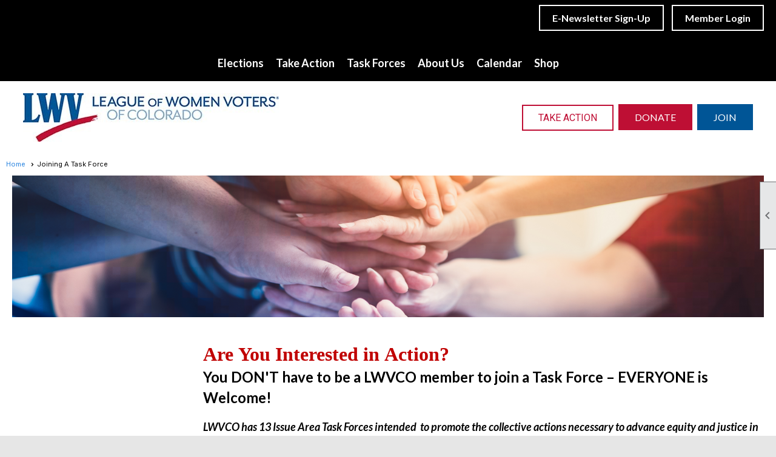

--- FILE ---
content_type: text/html; charset=utf-8
request_url: https://lwvcolorado.org/task-forces
body_size: 16441
content:
<!DOCTYPE html>


<html lang="en">
	<head id="page_head">   
		<title id="page_title">LWVCO Task Forces - League of Women Voters of Colorado</title>
		
		
				<script async src='https://www.googletagmanager.com/gtag/js?id=G-H7M33J441V'></script>
				<script>
					window.dataLayer = window.dataLayer || [];
					function gtag(){dataLayer.push(arguments);}
					gtag('js', new Date());
					gtag('config', 'G-H7M33J441V');
					gtag('set', 'dimension1', 'Joining A Task Force');
					gtag('set', 'dimension2', 'Custom Page');
					gtag('set', 'dimension3', 'Joining A Task Force');
				</script>
			
		

		
			<script>
				var True = true;
				var False = false;
				var pageId = "22";
				var enableChangeWarning = False;
				var localChangesPending = False;
				var otherChangesPending = false;
				var userLoggedIn = False;
				var memberNumber = '';
				var memberId = '';
				var previewMode = False;
				var isMobileDevice = False;
				var isMobileDisplay = False;
				var isPostBack = False;
				var submitButtonName = "";
				var cancelButtonName = "";
				var focusControlId = '';
				var isApp = False;
				var app_platform = ""; 
				var hidePageTools = false;
				var isPopup = false;
				var isIE7 = false;
				var isIE8 = false;
				var renewLink = '';
				var paymentLink = '';
				var clubPrefix = "/";
				var pageToolsReferenceSelector = null;
				var isBotSession = True;
				function doCancel() {	}
			</script>  

			
			<link type="text/css" href="/css/smoothness/jquery-ui.min.css?v=20221017" rel="Stylesheet" />	
			<link rel="stylesheet" type="text/css" href="/css/common_ui.css?v=20251209" />
			<link rel="stylesheet" type="text/css" href="/css/widget.css?v=20250731" />
			<link rel="stylesheet" media="print" type="text/css" href="/css/printable.css?v=20221027" />
			
			<script src="/script/jquery.js?v=20221004"></script>

			<link rel='stylesheet' type='text/css' href='/clubs/314195/css/fonts.css?v=4' />
<link rel='stylesheet' type='text/css' href='/css/layout/99/layout.css?v=3' />
<link rel='stylesheet' type='text/css' href='/css/design/26/design.css?v=1' />
<link rel='stylesheet' type='text/css' href='/css/color/46/color.css?v=120523' />
<link rel='stylesheet' type='text/css' href='/clubs/314195/css/generated.css' />
<link rel='stylesheet' type='text/css' href='/clubs/314195/css/club.css?v=132' />
<link rel='stylesheet' type='text/css' href='/clubs/314195/css/custom.css?v=132' />
	
			<link rel="shortcut icon" href="favicon.ico?v=314195_1641011179" type="image/x-icon" /> 
			<meta id="keywords_meta_tag" name="keywords" content="election, voting, vote, voter registration, suffrage, vote protection, advocacy, voting rights, voting access,"></meta>
			<meta name="referrer" content="always" /> 
			<meta name="viewport" content="width=device-width, initial-scale=1" />
		

		
		
		

	</head>

	<body onhelp="return false;">
		<form method="post" action="content.aspx?page_id=22&amp;club_id=314195&amp;module_id=536724" id="form">
<div class="aspNetHidden">
<input type="hidden" name="style_sheet_manager_TSSM" id="style_sheet_manager_TSSM" value="" />
<input type="hidden" name="script_manager_TSM" id="script_manager_TSM" value="" />
<input type="hidden" name="__EVENTTARGET" id="__EVENTTARGET" value="" />
<input type="hidden" name="__EVENTARGUMENT" id="__EVENTARGUMENT" value="" />
<input type="hidden" name="__VIEWSTATE" id="__VIEWSTATE" value="q8t1qDlNvtv9vX/va96Kk1rB47ybdfDMh2ZL+Tm8it1rSjHFoc/xH2uinyP90D0ZS2LGgALwxibKx1MYEE/DHSZQMYo=" />
</div>

<script type="text/javascript">
//<![CDATA[
var theForm = document.forms['form'];
if (!theForm) {
    theForm = document.form;
}
function __doPostBack(eventTarget, eventArgument) {
    if (!theForm.onsubmit || (theForm.onsubmit() != false)) {
        theForm.__EVENTTARGET.value = eventTarget;
        theForm.__EVENTARGUMENT.value = eventArgument;
        theForm.submit();
    }
}
//]]>
</script>


<script src="/WebResource.axd?d=pynGkmcFUV13He1Qd6_TZD_D2KgvBt7G12Vw1g4A0HNv5Br7URGTkjksE-TYATFOTvNuxQ2&amp;t=638343903423008439" type="text/javascript"></script>


<script src="/Telerik.Web.UI.WebResource.axd?_TSM_HiddenField_=script_manager_TSM&amp;compress=1&amp;_TSM_CombinedScripts_=%3b%3bSystem.Web.Extensions%2c+Version%3d4.0.0.0%2c+Culture%3dneutral%2c+PublicKeyToken%3d31bf3856ad364e35%3aen-US%3ae441b334-44bb-41f8-b8ef-43fec6e58811%3aea597d4b%3ab25378d2%3bTelerik.Web.UI%3aen-US%3a8b7d6a7a-6133-413b-b622-bbc1f3ee15e4%3a16e4e7cd%3a365331c3%3a24ee1bba" type="text/javascript"></script>
<div class="aspNetHidden">

	<input type="hidden" name="__VIEWSTATEGENERATOR" id="__VIEWSTATEGENERATOR" value="65E7F3AF" />
</div>

			<a href="#page_content" id="skip_nav" tabindex="1">Skip to main content</a>
			<a name="top"></a>
			
			
			
			
			

			

			
			

			
			
			<script type="text/javascript">
//<![CDATA[
Sys.WebForms.PageRequestManager._initialize('script_manager', 'form', [], [], [], 90, '');
//]]>
</script>

			<script>
				$telerik.$.ajaxPrefilter(function (s) { if (s.crossDomain) { s.contents.script = false; } });
			</script>

			<input name="changes_pending" type="hidden" id="changes_pending" />
			<script src="https://s3.us-east-1.amazonaws.com/ClubExpressWebFiles/script/jquery-ui.min.js?v=20221017" integrity="sha384-rxCb5hadGhKYsOzRIvOkQ0ggxhZ5fjRxGVY+gkYd5vCYHxwwA5XxrDAW5fAnz9h5" crossorigin="anonymous"></script>
			<script src="/script/widget.js?v=20240307"></script>
			<script src="/script/common.js?v=20260105"></script>

			<script src="/script/address_verification.js?v=20250328"></script>
			<style> @import url("/css/address_verification.css?v=20250328");</style>

			

			

			
<div id="sliding_page_tools">
	
	<style type="text/css">
		@import url("/css/page_tools.css?v=20200604");
	</style>
	<i class="material-icons slide-indicator">&#xE314;</i>
	<ul>
		<li><a class="print-link" title="Print" id="print_link" onclick="printPage(&#39;&#39;, &#39;&#39;, &#39;League of Women Voters of Colorado&#39;, &#39;lwvcolorado.org&#39;); return false;" href="#"><i class='material-icons'></i>Print This Page</a></li>
		<li><a href="#" id="text_size" onclick="toggleTextSize(); return false;" title="Text Size" aria-label="Change Text Size" rel="nofollow" ><i class="material-icons">&#xE262;</i>Text Size</a></li>
		<li></li>
		<li ><a href="#top" id="go_to_top" title="Go To Top" aria-label="Got To Top of Page" rel="nofollow"><i class="material-icons">&#xE55D;</i>Scroll To Top</a></li>
		<li></li>
	</ul>

</div>



		
			
		
			<link rel="stylesheet" type="text/css" href="/script/galleria/themes/twelve/galleria.twelve.css" />	
			
			
			<script>
				$(document).ready(function () {
					if (focusControlId) {
						window.setTimeout(function () {
							var focusElement = document.getElementById(focusControlId);
							if (focusElement) {
								focusElement.focus();
							}
						}, 100);
					}
					
					var zenScript = document.createElement('script');
					zenScript.setAttribute('id', 'ze-snippet');
					zenScript.setAttribute('src', 'https://static.zdassets.com/ekr/snippet.js?key=e429ae43-bbec-4591-8dbb-e47eb91740bb');
					document.head.appendChild(zenScript);
					zenScript.onload = function () {
						zE('webWidget', 'setLocale', 'en-us');
						window.zESettings = {
							"webWidget": {
								"chat": {
									"suppress": true
								},
								"talk": {
									"suppress": true
								},
								"answerBot": {
									"suppress": true
								},
								"color": { "theme": "#3a73b2", "launcher": "#3a73b2", "launcherText": "#FFFFFF", "header": "#3a73b2" }
							}
						}
						zE('webWidget', 'helpCenter:setSuggestions', { search: '22' });
					}
				});

			</script>
			
			
		
			<input name="hidden_button_for_address_verification" id="hidden_button_for_address_verification" type="button" onclick="handleAddressVerificationAfterSubmit()" style="display:none" />
		
<script src="/script/layoutWidget.js?v=20220826" type="text/javascript"></script>
<script src="/script/layouts/99/layout.js?v=202200815" type="text/javascript"></script>

<div id="layout_wrapper">
	<section class="top-container"><div class="template-row full-width " id="full_width-1284941900" style="font-family:'Lato', sans-serif;font-size:14px;text-align:right;margin-bottom:0px;" data-bw="-1" data-lh="-1"><div class="template-column full " style="font-family:'Lato', sans-serif;font-size:14px;text-align:right;padding:20px;margin-top:0px;margin-bottom:15px;" data-bw="-1" data-lh="-1"><div class='cell-item inner-column'><a href="/content.aspx?page_id=230&amp;club_id=314195" class="ghostbutton">E-Newsletter Sign-Up</a>
<a href="/content.aspx?page_id=31&amp;club_id=314195" class="ghostbutton">Member Login</a></div></div><div class="clear"></div></div><div class="template-row full-width " id="full_width-337597621"><div class="template-column full " style="font-family:'Lato', sans-serif;font-size:14px;text-align:center;padding:10px;margin-top:0px;margin-bottom:0px;" data-bw="-1" data-lh="-1"><div class='cell-item inner-column'><div id="m|26|" class="layout-widget menu-widget" title="Menu"><a class="menutoggle" rel="nofollow"><span class="material-icons" title="Click here to show/hide the menu">menu</span></a><ul class='site-menu'><li class='sub-parent' role='button' tabindex='0'><span><span>Elections</span></span><ul class='sub-menu'><li> <span><a href="/content.aspx?page_id=22&club_id=314195&module_id=745563">2025 Ballot Issues</a></span></li><li> <span><a href="/content.aspx?page_id=22&club_id=314195&module_id=613264">Voting Resources</a></span></li><li> <span><a href="/content.aspx?page_id=22&club_id=314195&module_id=747768">Initiatives</a></span></li><li> <span><a href="/content.aspx?page_id=22&club_id=314195&module_id=614131">Where The League Stands</a></span></li><li> <span><a href='https://www.vote411.org/' target='_blank'>Register to Vote</a></span></li><li> <span><a href="/content.aspx?page_id=22&club_id=314195&module_id=506542">Election Security</a></span></li><li> <span><a href="/content.aspx?page_id=22&club_id=314195&module_id=525857">Colorado Election System</a></span></li><li> <span><a href='https://www.lwvcolorado.org/docs.ashx?id=1213056' target='_blank'>Your Voice, Your Vote</a></span></li></ul></li><li class='sub-parent' role='button' tabindex='0'><span><span>Take Action</span></span><ul class='sub-menu'><li> <span><a href="/content.aspx?page_id=22&club_id=314195&module_id=614101">Legislative Action Report</a></span></li><li> <span><a href="/content.aspx?page_id=22&club_id=314195&module_id=614131">Where The League Stands</a></span></li><li> <span><a href='https://www.lwv.org/take-action' target='_blank'>LWVUS Take Action</a></span></li><li> <span><a href="/content.aspx?page_id=22&club_id=314195&module_id=713082">Legislative Conference 25</a></span></li><li> <span><a href="/content.aspx?page_id=22&club_id=314195&module_id=473952">Redistricting in Colorado</a></span></li><li> <span><a href="/content.aspx?page_id=22&club_id=314195&module_id=332130">Contact Elected Officials</a></span></li></ul></li><li class='sub-parent' role='button' tabindex='0'><span><span>Task Forces</span></span><ul class='sub-menu'><li aria-current='page' class='selected-menu-item'><span><a href="/content.aspx?page_id=22&club_id=314195&module_id=536724">Joining A Task Force</a></span></li><li> <span><a href="/content.aspx?page_id=22&club_id=314195&module_id=540498">Alt Voting Methods</a></span></li><li> <span><a href="/content.aspx?page_id=22&club_id=314195&module_id=707450">Civics Ed Task Force</a></span></li><li> <span><a href="/content.aspx?page_id=22&club_id=314195&module_id=468243">Climate Emergency</a></span></li><li> <span><a href="/content.aspx?page_id=22&club_id=314195&module_id=543437">Education Task Force </a></span></li><li> <span><a href="/content.aspx?page_id=22&club_id=314195&module_id=544694">Elections Task Force</a></span></li><li> <span><a href="/content.aspx?page_id=22&club_id=314195&module_id=540496">Gun Violence Prevention</a></span></li><li> <span><a href="/content.aspx?page_id=22&club_id=314195&module_id=540494">Healthcare Task Force</a></span></li><li> <span><a href="/content.aspx?page_id=22&club_id=314195&module_id=540493">Housing Task Force</a></span></li><li> <span><a href="/content.aspx?page_id=22&club_id=314195&module_id=764052">Immigration Task Force</a></span></li><li> <span><a href="/content.aspx?page_id=22&club_id=314195&module_id=688716">J.E.D.I. Task Force</a></span></li><li> <span><a href="/content.aspx?page_id=22&club_id=314195&module_id=540497">News Access and Literacy </a></span></li><li> <span><a href="/content.aspx?page_id=22&club_id=314195&module_id=726806">Religious Freedom</a></span></li><li> <span><a href="/content.aspx?page_id=22&club_id=314195&module_id=540495">Reproductive Freedom</a></span></li></ul></li><li class='sub-parent' role='button' tabindex='0'><span><span>About Us</span></span><ul class='sub-menu'><li> <span><a href="/content.aspx?page_id=22&club_id=314195&module_id=354356">History of the League</a></span></li><li> <span><a href="/content.aspx?page_id=22&club_id=314195&module_id=354357">Board and Staff</a></span></li><li> <span><a href='https://www.lwvcolorado.org/content.aspx?page_id=22&club_id=314195&module_id=354359&actr=4'>Local League Membership</a></span></li><li> <span><a href="/content.aspx?page_id=22&club_id=314195&module_id=562885">Making Democracy Work </a></span></li><li> <span><a href="/content.aspx?page_id=721&club_id=314195">Newsletters</a></span></li><li> <span><a href='https://www.youtube.com/channel/UCmptGXKohPlz2irwsT5cXDQ' target='_blank'>Video</a></span></li><li> <span><a href="/content.aspx?page_id=2506&club_id=314195">Blogs</a></span></li><li> <span><a href="/content.aspx?page_id=4&club_id=314195">Contact Us</a></span></li></ul></li><li> <span><a href="/content.aspx?page_id=4001&club_id=314195">Calendar</a></span></li><li> <span><a href='https://lwv-of-colorado.printify.me/products' target='_blank'>Shop</a></span></li></ul></div><div class="clear"></div></div></div><div class="clear"></div></div><div class="template-row full-width " id="full_width-1691590822" style="background-color:#ffffff;font-family:'Lato', sans-serif;font-size:14px;margin-top:0px;margin-bottom:0px;" data-bg="#ffffff" data-bw="-1" data-lh="-1"><div class="template-column full " style="font-family:'Lato', sans-serif;font-size:14px;padding:0px;margin-top:0px;margin-bottom:0px;" data-bw="-1" data-lh="-1"><div class='cell-item inner-column'><div id="header_cell">
<style>
    @import url(https://s3.amazonaws.com/ClubExpressWebFiles/dev/css/lwv_header.css);
    .addme-text {
    font-size:16px;
    color:#000;
    font-weight:bold;
    }
    .map_canvas_links {float:left;
    width:40%;
    margin-left:5%;
    }
    .header-buttons a.hbutton2,  .header-buttons a.hbutton3 {border-radius:0px;}
    .header-buttons {margin-right:3%;}
    .header-buttons a.hbutton1 {
    background-color:#fff;
    font-family:Roboto,sans-serif;
    border-radius:0px;
    text-transform:uppercase;
    text-decoration:none;
    color:#bf0f35;
    border:2px solid #bf0f35;
    }
    .toplogo,
    .toptext {
    vertical-align:middle;
    margin-left:3%;
    }
    #mobile_layout_wrapper .toplogo,
    #mobile_layout_wrapper .toptext {
    margin-left:auto;
    margin-right:auto;
    clear:left;
    display:block;
    }
    /* Smartphones (portrait and landscape) --- */
    @media (min-width : 320px) and (max-width : 480px),
    (min-width : 375px) and (max-width : 667px){
    /* Styles */
    }
</style>
<div class="layout-wrapper" style="margin-top:20px;margin-bottom:20px;">
<a href="/">
<img src="//images.clubexpress.com/314195/graphics/1_LWVCO_logo_388228230_copy2_1435997954.jpg" class="toplogo" alt="" border="0"></a>
<div class="header-buttons">
<a href="/content.aspx?page_id=22&amp;club_id=314195&amp;module_id=351835&amp;actr=4" class="hbutton hbutton1">Take Action</a>
<a href="https://lwvcolorado.org/donations" class="hbutton hbutton3">DONATE</a>
<a href="https://portal.lwv.org/membership?state=CO&amp;league=0012E00001usO91QAE&amp;referral_source=League%20Website" class="hbutton hbutton2" target="_blank">JOIN</a></div>
<div class="clear"></div>
</div>
<script>
$(document).ready(function() {
if ($('#member_panel').length) {
$('.loginbutton').hide();
}
else {

$('.loginbutton').show();
}
});

</script>
<script>
jQuery(window).load(function(){

if (window.location.href.indexOf("?page_id=225&club_id=314195") >= 0) {
$("#ctl00_ctl00_module_name").text("Join a Local League"); 
$(".instruction-text").hide(); 

}

});
</script>
<script>
jQuery(window).load(function(){

if (window.location.href.indexOf("?page_id=225&club_id=314195") >= 0) {
$('.chapter-finder-heading').after('<br>Get the most from your League experience by joining a local League. Joining the League of Women Voters is a great way to get involved in your community and play an active role in our democracy.<br>Most of the action happens here, from candidate forums and voter registration drives to working with local officials to make your community a better place to live. Visit your local League website for details about dues and joining<br><br>See below to find the nearest local league to you.<br><br>If there isn?t a local League in your area, we invite you to join at the state level as a Member-at-Large. Contact the State League office at info@lwvcolorado.org or call 303-863-0437.<br>');  



}

});
</script>
<script>
jQuery(window).load(function(){

if (window.location.href.indexOf("?page_id=225&club_id=314195") >= 0) {
$('#map_canvas').css("float","left");  
$('#map_canvas').css("width","48%"); 



}

});
</script>
<script>
jQuery(window).load(function(){

if (window.location.href.indexOf("?page_id=225&club_id=314195") >= 0) {
$('#map_canvas').after('<div class="map_canvas_links"><h3>Active &nbsp;Local Leagues in Colorado</h3><br><a href="http://www.lwvadamscounty.org/" target="_blank" rel="noopener">Adams County</a><br><a href="http://lwvarapahoedouglas.org/" target="_blank" rel="noopener">Arapahoe and Douglas Counties</a><br><a href="http://www.lwvbc.org/" target="_blank" rel="noopener">Boulder County</a><br><a href="http://lwvchaffeecounty.org/" target="_blank" rel="noopener">Chaffee County</a><br><a href="http://www.lwvdenver.org/" target="_blank" rel="noopener">Denver</a><br><a href="http://www.lwv-estespark.org/" target="_blank" rel="noopener">Estes Park</a><br><a href="http://www.lwvgreeleyweldcounty.org/" target="_blank" rel="noopener">Greeley-Weld</a><br><a href="https://lwvgunnison.org/content.aspx?sl=1579094942" target="_blank">Gunnison Valley</a><br><a href="http://www.lwvjeffco.org/" target="_blank" rel="noopener">Jefferson County</a><br><a href="http://www.lwvlaplata.org/" target="_blank" rel="noopener">La Plata County</a><br><a href="http://www.lwv-larimercounty.org/" target="_blank" rel="noopener">Larimer County</a><br><a href="http://www.lwvmesa.org/" target="_blank" rel="noopener">Mesa County</a><br><a href="http://www.lwvmontezuma.org/" target="_blank" rel="noopener">Montezuma County</a><br><a href="https://www.lwvmontrose.org/content.aspx?sl=1512891436" target="_blank">Montrose County, also serving Delta County</a><br><a href="http://www.lwvppr.org/" target="_blank" rel="noopener">Pikes Peak Region</a><br><a href="http://www.lwvpueblo.org/" target="_blank" rel="noopener">Pueblo</a><br><a href="/content.aspx?page_id=22&amp;club_id=314195&amp;module_id=347432">Routt County</a><br><a href="/content.aspx?page_id=22&amp;club_id=314195&amp;module_id=347434">San Luis Valley</a><br><a href="/content.aspx?page_id=22&amp;club_id=314195&amp;module_id=347433">Sterling Area</a><br></div>');    


}

});
</script>
<script>
jQuery(window).load(function(){

if (window.location.href.indexOf("?page_id=31&club_id=314195") >= 0) {
$(".instruction-text").addClass("addme-text"); 
}
});
</script>
<script>
jQuery(window).load(function(){

if (window.location.href.indexOf("?page_id=31&club_id=314195") >= 0) {
$(".instruction-text").html("For members belonging to a Local League that uses the ClubExpress system, the Username/Password used to login to lwvcolorado.org is the same Username/Password used to login to your Local League website. To reset your Password, please use the ?Forgot My Username/Password? button on your Local League website or contact them directly."); 
}
});
</script>
</div></div></div><div class="clear"></div></div></section>
	<main  class="layout-container main-container">
		<!-- left content -->
		
		<div id="content_column" class="col center-col  watermark">
			<!-- page content -->
			<div id="ctl00_crumb_trail_container" class="crumb-trail-container"><a href="/content.aspx?page_id=0&club_id=314195">Home</a><span aria-current='page'>Joining A Task Force</span></div>
			<div id="page_content"><div class="build-row full-width " id="full_width-12983442" seq="2" type="0"><div class="build-column full "><div class='cell-item inner-column' cell="1" widgettype="3"><img src="//images.clubexpress.com/314195/graphics/t-force_half_348021396.jpg" title="t-force_half.jpg" alt="t-force_half.jpg"></div></div><div class="clear"></div></div><div class="build-row full-width " id="full_width-12983443" seq="3" type="0"><div class="build-column full "><div class='cell-item inner-column' cell="1" widgettype="-1"></div></div><div class="clear"></div></div><div class="build-row twentyfive-seventyfive " id="twentyfive_seventyfive-12983444" seq="4" type="8"><div class="build-column quarter "><div class="cell-item inner-column" cell="1" widgettype="18"><div id='c|60647' class='ce-widget submenu-widget bg-color-2' contenteditable='false' data-id='60647' data-width='auto' style='WIDTH:auto; '><div class='widget-loading'><img src='images/loading3.gif'></div><div class='placeholder-type'>Submenu Widget</div><div class='placeholder-title'>Task Forces</div></div></div></div><div class="build-column threequarter "><div class="cell-item inner-column" cell="2" widgettype="2"><span style="font-size: 28px; color: rgb(190, 15, 52);"><strong><span style="font-family: Verdana; font-size: 32px; color: rgb(192, 0, 0);">Are You Interested in Action?</span></strong><span style="font-size: 16px; color: rgb(0, 0, 0);"><br>
<span style="font-size: 24px; color: rgb(0, 0, 0);"><strong>You DON'T have to be a LWVCO member to join a Task Force – EVERYONE is Welcome!</strong></span><br>
</span></span><span style="font-size: 18px;"><br>
<strong><em>LWVCO has 13 Issue Area Task Forces intended&nbsp; to promote the collective actions necessary to advance&nbsp;equity and justice in Colorado's systems and policies in issue areas aligned with League positions.</em></strong></span>
<p dir="ltr"><span style="font-size: 12pt;"><br>
Task Forces are created and maintained to inform and engage members across the state to promote collective actions around an issue area strongly aligned with a stated League position(s). By increasing the understanding and importance of various issue areas through education, Task Forces influence public policy and legislation at all levels through advocacy, while speaking with one League voice.&nbsp;</span></p>
<span id="docs-internal-guid-4c528997-7fff-0743-3890-865423de2fef" style="font-size: 16px; color: rgb(0, 0, 0);"><br>
</span>
<p dir="ltr"><span style="font-size: 12pt;">Task Forces&nbsp;coordinate with local Leagues and other organizations advocating for policies in the associated issue area. Task Forces organize webinars, workshops and presentations on major topics of interest and promote justice and equity in the issue area through advocacy at all levels of government. Task Forces are closely aligned with the efforts of the LWVCO Legislative Action Committee and the LWVUS to ensure cohesion.<br>
<br>
</span></p>
<hr>
<p dir="ltr"><span style="font-size: 12pt;"><br>
<strong>Non-members can email&nbsp;</strong></span><strong><a><span style="font-size: 12pt; color: rgb(17, 85, 204);">info@lwvcolorado.com</span></a><span style="font-size: 12pt;">&nbsp;for more information on joining, or browse through the individual pages for each Task Force for more information.</span></strong></p></div></div><div class="clear"></div></div><div class="build-row full-width " id="full_width-12983445" seq="5" type="0"><div class="build-column full "><div class='cell-item inner-column' cell="1" widgettype="-1"></div></div><div class="clear"></div></div><div class="build-row full-width " id="full_width-12983446" seq="6" type="0"><div class="build-column full "><div class='cell-item inner-column' cell="1" widgettype="19"><hr></div></div><div class="clear"></div></div><div class="build-row twentyfive-seventyfive " id="twentyfive_seventyfive-12983447" seq="7" type="8"><div class="build-column quarter "><div class="cell-item inner-column" cell="1" widgettype="4"><a href='https://lwvcolorado.org/content.aspx?page_id=22&club_id=314195&module_id=540498' target='_blank'><img src='//images.clubexpress.com/314195/graphics/alternative-voting_logo_homepage_351812761.jpg' border='0' alt=''></a></div></div><div class="build-column threequarter "><div class="cell-item inner-column" cell="2" widgettype="2"><p dir="ltr"><span style="background-color: transparent; font-size: 12pt; color: rgb(0, 0, 0);"><span style="font-size: 26px; color: rgb(0, 0, 0);"><strong>ALTERNATIVE VOTING METHODS</strong></span><br>
<br>
<span style="font-size: 14px;"><strong>PURPOSE: To promote the collective actions necessary to advance equity and justice in Colorado’s systems and policies in the area of alternative voting methods as aligned with League positions.</strong></span></span></p>
<span id="docs-internal-guid-bb498916-7fff-3521-9549-ee250ae8acc0"><br>
</span>
<p dir="ltr"><span style="background-color: transparent; font-size: 14px; color: rgb(0, 0, 0);">The Alternative Voting Methods Task Force exists to inform and engage members across the state and to promote collective actions around alternative voting methods as aligned with stated League positions. By increasing the understanding and importance of alternative voting methods through education, the Alternative Voting Methods Task Force may influence public policy and legislation at all levels through advocacy in partnership with LWVCO’s Legislative Action Committee, while speaking with one League voice.&nbsp;</span></p></div></div><div class="clear"></div></div><div class="build-row full-width " id="full_width-12983448" seq="8" type="0"><div class="build-column full "><div class='cell-item inner-column' cell="1" widgettype="19"><hr></div></div><div class="clear"></div></div><div class="build-row twentyfive-seventyfive " id="twentyfive_seventyfive-12983449" seq="9" type="8"><div class="build-column quarter "><div class="cell-item inner-column" cell="1" widgettype="4"><a href='https://lwvcolorado.org/content.aspx?page_id=22&club_id=314195&module_id=468243' target='_blank'><img src='//images.clubexpress.com/314195/graphics/climate-emergency_logo_homepage_1720819274.jpg' border='0' alt=''></a></div></div><div class="build-column threequarter "><div class="cell-item inner-column" cell="2" widgettype="2"><p dir="ltr"><span style="background-color: transparent; font-size: 12pt; color: rgb(0, 0, 0);"><span style="font-size: 26px; color: rgb(0, 0, 0);"><strong>CLIMATE EMERGENCY</strong></span><br>
<br>
<span style="font-size: 14px;"><strong>MISSION:&nbsp;</strong></span></span><span style="font-size: 14px; font-family: Lato; color: rgb(0, 0, 0);">Inform and engage members across the state to promote collective actions necessary to address climate change issues&nbsp;in Colorado and to coordinate with LWVUS efforts.<br>
<br>
•&nbsp;&nbsp;</span><span style="font-size: 14px; color: rgb(0, 0, 0);">Organize climate change webinars, workshops or presentations on major topics of interest to LWVCO members.<br>
<span style="font-size: 14px; font-family: Lato; color: rgb(0, 0, 0);">•&nbsp;&nbsp;</span>Coordinate with local Leagues and other organizations advocating for policies to lessen, forestall, or adapt to climate change&nbsp;impacts.<br>
<span style="font-size: 14px; font-family: Lato; color: rgb(0, 0, 0);">•&nbsp;&nbsp;</span>Organize climate change webinars, workshops or presentations on major topics of interest to LWVCO members.</span><span style="color: rgb(0, 0, 0);"></span><span style="color: rgb(0, 0, 0);"></span><span style="color: rgb(0, 0, 0);"></span></p></div></div><div class="clear"></div></div><div class="build-row full-width " id="full_width-12983450" seq="10" type="0"><div class="build-column full "><div class='cell-item inner-column' cell="1" widgettype="19"><hr></div></div><div class="clear"></div></div><div class="build-row twentyfive-seventyfive " id="twentyfive_seventyfive-12983451" seq="11" type="8"><div class="build-column quarter "><div class="cell-item inner-column" cell="1" widgettype="4"><a href='https://lwvcolorado.org/content.aspx?page_id=22&club_id=314195&module_id=707450' target='_blank'><img src='//images.clubexpress.com/314195/graphics/civics-education_logo_homepage_1850184603.jpg' border='0' alt=''></a></div></div><div class="build-column threequarter "><div class="cell-item inner-column" cell="2" widgettype="2"><p dir="ltr"><span style="background-color: transparent; font-size: 12pt; color: rgb(0, 0, 0);"><span style="font-size: 26px; color: rgb(0, 0, 0);"><strong>CIVICS EDUCATION</strong></span><br>
<br>
</span></p>
<p><strong><span>LEAGUE PRINCIPLES ON CIVIC EDUCATION</span></strong><br>
</p>
<ul>
    <li style="text-align: left;">In the mid- to late 1990s, the League launched its Campaign for Making Democracy Work®, focusing on five key indicators of a healthy democracy: voter participation, campaign finance reform, diversity of representation,&nbsp;<strong>civic education and knowledge</strong>, and civic participation.<br>
    </li>
    <li style="text-align: left;">The League of Women Voters believes that democratic government depends upon informed and active participation in government and requires that governmental bodies protect the citizen’s right to know by giving adequate notice of proposed actions, holding open meetings, and making public records accessible.</li>
</ul></div></div><div class="clear"></div></div><div class="build-row full-width " id="full_width-12983452" seq="12" type="0"><div class="build-column full "><div class='cell-item inner-column' cell="1" widgettype="19"><hr></div></div><div class="clear"></div></div><div class="build-row twentyfive-seventyfive " id="twentyfive_seventyfive-12983453" seq="13" type="8"><div class="build-column quarter "><div class="cell-item inner-column" cell="1" widgettype="4"><a href='https://lwvcolorado.org/content.aspx?page_id=22&club_id=314195&module_id=543437' target='_blank'><img src='//images.clubexpress.com/314195/graphics/education_logo_homepage_362288742.jpg' border='0' alt=''></a></div></div><div class="build-column threequarter "><div class="cell-item inner-column" cell="2" widgettype="2"><p dir="ltr"><span style="background-color: transparent; font-size: 12pt; color: rgb(0, 0, 0);"><span style="font-size: 26px; color: rgb(0, 0, 0);"><strong>EDUCATION</strong></span><br>
<br>
<span style="font-size: 14px;"><strong>PURPOSE: To promote the collective actions necessary to advance equity and justice in Colorado’s <span style="font-size: 14px; color: rgb(0, 0, 0);">education systems and policies as aligned with League positions.</span></strong></span></span></p>
<span id="docs-internal-guid-bb498916-7fff-3521-9549-ee250ae8acc0"><br>
</span>
<p dir="ltr" style="text-align: left;"><span style="background-color: transparent; font-size: 14px; color: rgb(0, 0, 0);">The Education Task Force has been created and maintained to inform and engage members across the state to promote collective actions around education as aligned with&nbsp; stated League positions. By increasing the understanding and importance of Colorado’s educational systems and policies through study and presentations, the Education Task Force will influence public policy and legislation at all levels through advocacy, while speaking with one League voice.&nbsp;</span></p></div></div><div class="clear"></div></div><div class="build-row full-width " id="full_width-12983454" seq="14" type="0"><div class="build-column full "><div class='cell-item inner-column' cell="1" widgettype="19"><hr></div></div><div class="clear"></div></div><div class="build-row twentyfive-seventyfive " id="twentyfive_seventyfive-12983455" seq="15" type="8"><div class="build-column quarter "><div class="cell-item inner-column" cell="1" widgettype="4"><a href='https://lwvcolorado.org/content.aspx?page_id=22&club_id=314195&module_id=544694' target='_blank'><img src='//images.clubexpress.com/314195/graphics/elections_logo_homepage_672652245.jpg' border='0' alt=''></a></div></div><div class="build-column threequarter "><div class="cell-item inner-column" cell="2" widgettype="2"><p dir="ltr"><span style="background-color: transparent; font-size: 12pt; color: rgb(0, 0, 0);"><span style="font-size: 26px; color: rgb(0, 0, 0);"><strong>ELECTIONS</strong></span><br>
<br>
<span style="font-size: 14px;"><strong>PURPOSE: To promote the collective actions necessary to advance equity and justice in Colorado’s&nbsp;</strong></span></span><span style="background-color: transparent; font-size: 14px; color: rgb(0, 0, 0);"><strong>elections systems and policies as aligned with League positions.</strong></span></p>
<p style="text-align: center;"><span id="docs-internal-guid-d74fbe6a-7fff-14ab-ab5f-ecc50f76c26a" style="font-size: 14px;"><br>
</span></p>
<p dir="ltr"><span style="background-color: transparent; font-size: 14px; color: rgb(0, 0, 0);">The Elections Task Force is created and maintained to inform and engage members across the state to promote collective actions around elections as aligned with stated League positions. By increasing the understanding and importance of various aspects of elections through education, the Elections Task Force influences public policy and legislation at all levels through advocacy, while speaking with one League voice.&nbsp;</span></p></div></div><div class="clear"></div></div><div class="build-row full-width " id="full_width-12983456" seq="16" type="0"><div class="build-column full "><div class='cell-item inner-column' cell="1" widgettype="19"><hr></div></div><div class="clear"></div></div><div class="build-row twentyfive-seventyfive " id="twentyfive_seventyfive-12983457" seq="17" type="8"><div class="build-column quarter "><div class="cell-item inner-column" cell="1" widgettype="4"><a href='https://lwvcolorado.org/content.aspx?page_id=22&club_id=314195&module_id=540496' target='_blank'><img src='//images.clubexpress.com/314195/graphics/gun-violence-prevention_logo_homepage_597111355.jpg' border='0' alt=''></a></div></div><div class="build-column threequarter "><div class="cell-item inner-column" cell="2" widgettype="2"><p dir="ltr"><span style="background-color: transparent; font-size: 12pt; color: rgb(0, 0, 0);"><span style="font-size: 26px; color: rgb(0, 0, 0);"><strong>GUN VIOLENCE PREVENTION</strong></span><br>
<span style="font-size: 14px;"><strong>PURPOSE: </strong></span></span><strong style="background-color: transparent; color: rgb(0, 0, 0); font-size: 14px;">To promote the collective actions necessary to advance equity and justice in Colorado’s systems and policies in issue areas aligned with League positions.&nbsp;</strong><span style="background-color: transparent; font-size: 14px; color: rgb(0, 0, 0);"><strong>This is a sub-committee of the Healthcare Task Force.</strong></span></p>
<p dir="ltr"><span style="background-color: transparent; font-size: 14px; color: rgb(0, 0, 0);" id="docs-internal-guid-6376271c-7fff-610b-51ef-9bf89de8cf34"><br>
</span></p>
<p dir="ltr"><span style="background-color: transparent; font-size: 14px; color: rgb(0, 0, 0);">The Gun Violence Prevention Task Force's purpose is to inform and engage members across the state to promote collective actions around gun violence prevention issues as they are strongly aligned with a stated League position(s). By increasing the understanding and importance of this issue through education, this Task Force hopes to&nbsp; influence public policy and legislation at all levels through advocacy, while speaking with one League voice.&nbsp;</span></p>
<div><span style="background-color: transparent; font-size: 12pt; color: rgb(0, 0, 0);"><br>
</span></div></div></div><div class="clear"></div></div><div class="build-row full-width " id="full_width-12983458" seq="18" type="0"><div class="build-column full "><div class='cell-item inner-column' cell="1" widgettype="19"><hr></div></div><div class="clear"></div></div><div class="build-row twentyfive-seventyfive " id="twentyfive_seventyfive-12983459" seq="19" type="8"><div class="build-column quarter "><div class="cell-item inner-column" cell="1" widgettype="4"><a href='https://lwvcolorado.org/content.aspx?page_id=22&club_id=314195&module_id=540494' target='_blank'><img src='//images.clubexpress.com/314195/graphics/healthcare_logo_homepage_1535952918.jpg' border='0' alt=''></a></div></div><div class="build-column threequarter "><div class="cell-item inner-column" cell="2" widgettype="2"><p dir="ltr"><span style="background-color: transparent; font-size: 12pt; color: rgb(0, 0, 0);"><span style="font-size: 26px; color: rgb(0, 0, 0);"><strong>HEALTHCARE</strong></span><br>
<br>
<span style="font-size: 14px;"><strong>PURPOSE: T</strong></span></span><span style="background-color: transparent; font-size: 14px; color: rgb(0, 0, 0);"><strong>o promote the collective actions necessary to advance equity and justice in Colorado’s systems and policies in issue areas aligned with League positions.</strong></span></p>
<p dir="ltr"><span style="background-color: transparent; font-size: 14px; color: rgb(0, 0, 0);" id="docs-internal-guid-8897a4ab-7fff-1f65-1fce-643284da421f"><br>
</span></p>
<p dir="ltr"><span style="background-color: transparent; font-size: 14px; color: rgb(0, 0, 0);">The Healthcare Task Force's purpose is to inform and engage members across the state to promote collective actions around healthcare issues as they are strongly aligned with a stated League position(s). By increasing the understanding and importance of this issue through education, this Task Force hopes to&nbsp; influence public policy and legislation at all levels through advocacy, while speaking with one League voice.&nbsp;</span></p></div></div><div class="clear"></div></div><div class="build-row full-width " id="full_width-12983460" seq="20" type="0"><div class="build-column full "><div class='cell-item inner-column' cell="1" widgettype="19"><hr></div></div><div class="clear"></div></div><div class="build-row twentyfive-seventyfive " id="twentyfive_seventyfive-12983461" seq="21" type="8"><div class="build-column quarter "><div class="cell-item inner-column" cell="1" widgettype="4"><a href='https://lwvcolorado.org/content.aspx?page_id=22&club_id=314195&module_id=540493' target='_blank'><img src='//images.clubexpress.com/314195/graphics/housing_logo_homepage_1513013878.jpg' border='0' alt=''></a></div></div><div class="build-column threequarter "><div class="cell-item inner-column" cell="2" widgettype="2"><p dir="ltr"><span style="background-color: transparent; font-size: 12pt; color: rgb(0, 0, 0);"><span style="font-size: 26px; color: rgb(0, 0, 0);"><strong>HOUSING</strong></span><br>
<br>
<span style="font-size: 14px;"><strong>PURPOSE: </strong></span></span><span style="background-color: transparent; font-size: 12pt; color: rgb(0, 0, 0);"><strong><span style="font-size: 14px;">To promote the collective actions necessary to advance equity and justice in Colorado’s systems and policies in issue areas aligned with League positions.</span></strong></span></p>
<p dir="ltr"><span style="background-color: transparent; font-size: 14px; color: rgb(0, 0, 0);" id="docs-internal-guid-483f4f49-7fff-33a0-2357-d91f0b013a02"><br>
</span></p>
<p dir="ltr"><span style="background-color: transparent; font-size: 14px; color: rgb(0, 0, 0);">The Housing Task Force's purpose is to inform and engage members across the state to promote collective actions around housing issues as they are strongly aligned with a stated League position(s). By increasing the understanding and importance of this issue through education, this Task Force hopes to&nbsp; influence public policy and legislation at all levels through advocacy, while speaking with one League voice.&nbsp;</span></p></div></div><div class="clear"></div></div><div class="build-row full-width " id="full_width-12983462" seq="22" type="0"><div class="build-column full "><div class='cell-item inner-column' cell="1" widgettype="19"><hr></div></div><div class="clear"></div></div><div class="build-row twentyfive-seventyfive " id="twentyfive_seventyfive-12983463" seq="23" type="8"><div class="build-column quarter "><div class="cell-item inner-column" cell="1" widgettype="4"><a href='https://lwvcolorado.org/content.aspx?page_id=22&club_id=314195&module_id=688716' target='_blank'><img src='//images.clubexpress.com/314195/graphics/JEDI_logo_homepage_1922733837.jpg' border='0' alt=''></a></div></div><div class="build-column threequarter "><div class="cell-item inner-column" cell="2" widgettype="2"><p dir="ltr"><span style="background-color: transparent; font-size: 12pt; color: rgb(0, 0, 0);"><span style="font-size: 26px; color: rgb(0, 0, 0);"><strong>JUSTICE, EQUITY, DIVERSITY, AND INCLUSION (J.E.D.I.)</strong></span><br>
<span style="font-size: 14px;"><strong>PURPOSE: </strong></span></span><span style="background-color: transparent; font-size: 14px; font-family: Lato; color: rgb(0, 0, 0);"><strong><strong style="color: rgb(0, 0, 0); font-size: 14px; font-family: Lato; text-align: center;">The League is committed to fostering, cultivating, and preserving a culture of diversity, equity, inclusion, access, and belonging for all people.&nbsp;The League is an organization that respects and values the richness of our community and our members. The collective sum of our individual differences and life experiences represents not only our culture, but our reputation and the organization's mission and achievements as well.</strong> <br>
</strong><br>
By increasing the understanding and importance of this issue through education, this Task Force hopes to influence public policy and legislation at all levels through advocacy, while speaking with one League voice.&nbsp;</span></p></div></div><div class="clear"></div></div><div class="build-row full-width " id="full_width-12983464" seq="24" type="0"><div class="build-column full "><div class='cell-item inner-column' cell="1" widgettype="19"><hr></div></div><div class="clear"></div></div><div class="build-row twentyfive-seventyfive " id="twentyfive_seventyfive-12983465" seq="25" type="8"><div class="build-column quarter "><div class="cell-item inner-column" cell="1" widgettype="4"><a href='https://lwvcolorado.org/content.aspx?page_id=22&club_id=314195&module_id=688716' target='_blank'><img src='//images.clubexpress.com/314195/graphics/JEDI_logo_homepage_1922733837.jpg' border='0' alt=''></a></div></div><div class="build-column threequarter "><div class="cell-item inner-column" cell="2" widgettype="2"><p dir="ltr"><span style="background-color: transparent; font-size: 12pt; color: rgb(0, 0, 0);"><span style="font-size: 26px; color: rgb(0, 0, 0);"><strong>IMMIGRATION</strong></span><br>
<span style="font-size: 14px;"><strong>PURPOSE: </strong></span></span><span style="background-color: transparent; font-size: 14px; font-family: Lato; color: rgb(0, 0, 0);"><strong><strong style="color: rgb(0, 0, 0); font-size: 14px; font-family: Lato; text-align: center;">The League is committed to fostering, cultivating, and preserving a culture of diversity, equity, inclusion, access, and belonging for all people.&nbsp;The League is an organization that respects and values the richness of our community and our members. The collective sum of our individual differences and life experiences represents not only our culture, but our reputation and the organization's mission and achievements as well.</strong> <br>
</strong><br>
By increasing the understanding and importance of this issue through education, this Task Force hopes to influence public policy and legislation at all levels through advocacy, while speaking with one League voice.&nbsp;</span></p></div></div><div class="clear"></div></div><div class="build-row full-width " id="full_width-12983466" seq="26" type="0"><div class="build-column full "><div class='cell-item inner-column' cell="1" widgettype="19"><hr></div></div><div class="clear"></div></div><div class="build-row twentyfive-seventyfive " id="twentyfive_seventyfive-12983467" seq="27" type="8"><div class="build-column quarter "><div class="cell-item inner-column" cell="1" widgettype="4"><a href='https://lwvcolorado.org/content.aspx?page_id=22&club_id=314195&module_id=540497' target='_blank'><img src='//images.clubexpress.com/314195/graphics/NAL_logo_homepage_rev1_26761228.jpg' border='0' alt=''></a></div></div><div class="build-column threequarter "><div class="cell-item inner-column" cell="2" widgettype="2"><p dir="ltr"><span style="background-color: transparent; font-size: 12pt; color: rgb(0, 0, 0);"><span style="font-size: 26px; color: rgb(0, 0, 0);"><strong>NEWS ACCESS &amp; LITERACY</strong></span><br>
<br>
<span style="font-size: 14px;"><strong>PURPOSE: </strong></span></span><span style="background-color: transparent; font-size: 14px; font-family: Lato; color: rgb(0, 0, 0);"><strong>To promote the collective actions necessary to advance equity and justice in Colorado’s systems and policies in issue areas aligned with League positions and t</strong></span><span style="background-color: transparent; font-size: 14px; font-family: Lato; color: rgb(0, 0, 0);"><strong>o inform and engage members across the state to promote collective actions around our access to news and important matters related to news literacy as they are strongly aligned with a stated League position(s). <br>
</strong><br>
By increasing the understanding and importance of this issue through education, this Task Force hopes to influence public policy and legislation at all levels through advocacy, while speaking with one League voice.&nbsp;</span></p>
<div><span style="background-color: transparent; font-size: 14px; font-family: Lato; color: rgb(0, 0, 0);"><br>
</span></div></div></div><div class="clear"></div></div><div class="build-row full-width " id="full_width-12983468" seq="28" type="0"><div class="build-column full "><div class='cell-item inner-column' cell="1" widgettype="19"><hr></div></div><div class="clear"></div></div><div class="build-row twentyfive-seventyfive " id="twentyfive_seventyfive-12983469" seq="29" type="8"><div class="build-column quarter "><div class="cell-item inner-column" cell="1" widgettype="4"><a href='https://lwvcolorado.org/content.aspx?page_id=22&club_id=314195&module_id=726806' target='_blank'><img src='//images.clubexpress.com/314195/graphics/LWVCO_Religious-Freedom_logo_homepage_1895167950.jpg' border='0' alt=''></a></div></div><div class="build-column threequarter "><div class="cell-item inner-column" cell="2" widgettype="2"><p dir="ltr"><span style="background-color: transparent; font-size: 12pt; color: rgb(0, 0, 0);"><span style="font-size: 26px; color: rgb(0, 0, 0);"><strong>RELIGIOUS FREEDOM</strong></span><br>
<span style="font-size: 14px;"><strong>PURPOSE:&nbsp;</strong></span></span><span style="font-size: 14px; font-family: Lato;"><strong>The League of Women Voters of Colorado stands for the separation of church and state and religious freedom founded upon individual conscience, free of social or political influence by any state or religious body; these fundamental civil rights are threatened by religious nationalism.&nbsp;</strong></span></p>
<p dir="ltr"><span style="font-size: 14px; font-family: Lato;"><br>
</span></p>
<p dir="ltr"><span style="font-size: 14px; font-family: Lato;">The First Amendment of the US Constitution reads, “Congress shall make no law respecting an establishment of religion, or prohibiting the free exercise thereof.” The League of Women Voters of Colorado believes that the Establishment Clause and the Free Exercise Clause of the First Amendment are cornerstones of our democracy.&nbsp; (Position - adopted by LWVCO 4/1/2025)</span></p></div></div><div class="clear"></div></div><div class="build-row full-width " id="full_width-12983470" seq="30" type="0"><div class="build-column full "><div class='cell-item inner-column' cell="1" widgettype="19"><hr></div></div><div class="clear"></div></div><div class="build-row twentyfive-seventyfive " id="twentyfive_seventyfive-12983471" seq="31" type="8"><div class="build-column quarter "><div class="cell-item inner-column" cell="1" widgettype="4"><a href='https://lwvcolorado.org/content.aspx?page_id=22&club_id=314195&module_id=540495' target='_blank'><img src='//images.clubexpress.com/314195/graphics/RFTF_logo_homepage_239188980.jpg' border='0' alt=''></a></div></div><div class="build-column threequarter "><div class="cell-item inner-column" cell="2" widgettype="2"><p dir="ltr"><span style="background-color: transparent; font-size: 12pt; color: rgb(0, 0, 0);"><span style="font-size: 26px; color: rgb(0, 0, 0);"><strong>REPRODUCTIVE FREEDOM</strong></span><br>
<span style="font-size: 14px;"><strong>PURPOSE: To promote the collective actions necessary to advance equity and justice in Colorado’s systems and policies in the area of alternative voting methods as aligned with League positions.&nbsp;</strong></span></span><span style="background-color: transparent; font-size: 14px; color: rgb(0, 0, 0);"><strong>This is a sub-committee of the Healthcare Task Force.</strong></span></p>
<p dir="ltr"><span style="background-color: transparent; font-size: 14px; color: rgb(0, 0, 0);" id="docs-internal-guid-dba52ed7-7fff-ada7-bd2a-c5211341f724"><br>
</span></p>
<p dir="ltr"><span style="background-color: transparent; font-size: 14px; color: rgb(0, 0, 0);">The Reproductive Freedom Task Force's purpose is to inform and engage members across the state to promote collective actions around reproductive rights issues as they are strongly aligned with a stated League position(s). By increasing the understanding and importance of this issue through education, this Task Force hopes to&nbsp; influence public policy and legislation at all levels through advocacy, while speaking with one League voice.&nbsp;</span></p>
<div><span style="background-color: transparent; font-size: 12pt; color: rgb(0, 0, 0);"><br>
</span></div></div></div><div class="clear"></div></div><div class="build-row full-width " id="full_width-12983472" seq="32" type="0"><div class="build-column full "><div class='cell-item inner-column' cell="1" widgettype="-1"></div></div><div class="clear"></div></div><div class="build-row full-width " id="full_width-12983473" seq="33" type="0"><div class="build-column full "><div class='cell-item inner-column' cell="1" widgettype="19"><hr></div></div><div class="clear"></div></div>
<div id="ctl00_ctl00_content"></div>
</div>
		</div>
		<!-- right content -->
		
	</main>
	
	<section class="bottom-container"><div class="template-row three-column " id="three_column-876967462"><div class="template-column third "><div class="cell-item inner-column"><div class="resp-row">
<div class="column full">
<div class="inner-column"><br>
<div id="f|lwvcolorado/" class="ce-widget facebook-widget no-handler" data-id="lwvcolorado/" style="height:300px;width:500px;">
<div class="widget-loading"><img src="images/loading3.gif"></div>
<div class="placeholder-type">Facebook Feed</div>
<div class="placeholder-title">lwvcolorado/</div>
<iframe style="Border:medium none; background-color:#FFFFFF; WIDTH: 500px; HEIGHT: 300px; OVERFLOW: hidden;" src="//www.facebook.com/plugins/likebox.php?href=https%3A%2F%2Fwww.facebook.com%2Flwvcolorado%2F&amp;width=500&amp;height=300&amp;colorscheme=light&amp;show_faces=true&amp;header=true&amp;stream=true&amp;show_border=true&amp;" allowtransparency="" scrolling="no" frameborder="0"></iframe></div>
<br>
</div>
</div>
<div class="clear"></div>
</div></div></div><div class="template-column third " style="color:#ffffff;font-family:'Lato', sans-serif;font-size:16px;padding:10px;margin-top:0px;margin-bottom:0px;" data-color="#ffffff" data-bw="-1" data-lh="-1"><div class="cell-item inner-column"><div>
<script>
$(document).ready(function() {

$('#social_panel').insertBefore('.bnote');

});

</script>
</div>
<div class="resp-row">
<div class="column full">
<div class="inner-column">
<h1 class="block-element">Connect with Us</h1>
<br>
Join our social media network by connecting with us on Facebook, Instagram, LinkedIn, and Twitter<br>
<br>
<div class="layout-social-panel standard">
<div class="minimal-icons"><a href="https://www.facebook.com/lwvcolorado/" target="_blank" title="Visit us on Facebook" class="social-panel-icon Facebook"></a><a href="https://www.instagram.com/lwvcolorado/" target="_blank" title="Visit us on Instagram" class="social-panel-icon Instagram"></a><a href="https://www.linkedin.com/company/league-of-women-voters-of-colorado-inc/?viewAsMember=true" target="_blank" title="Visit us on LinkedIn" class="social-panel-icon LinkedIn"></a><a href="https://twitter.com/LWVColorado" target="_blank" title="Visit us on Twitter" class="social-panel-icon Twitter"></a><a href="https://www.youtube.com/channel/UCmptGXKohPlz2irwsT5cXDQ/featured?view_as=subscriber" target="_blank" title="Visit us on YouTube" class="social-panel-icon YouTube"></a></div>
<script type="text/javascript">$(document).ready(function() { animateLayoutSocial(); });</script>
</div>
</div>
<br>
<br>
<a href="https://www.charitynavigator.org/ein/841135313" target="_blank"><img src="//images.clubexpress.com/314195/graphics/Four-Star_Rating_Badge_-_Full_Color_copy_1525718562.png" border="0" alt=""></a>&nbsp;&nbsp;<a href="https://www.guidestar.org/profile/shared/0b21f5af-47ef-4b3e-9688-d924f54817ab" target="_blank"><img src="https://widgets.guidestar.org/TransparencySeal/8252975"></a><br>
</div>
<div class="clear"></div>
</div></div></div><div class="template-column third " style="color:#ffffff;font-family:'Lato', sans-serif;font-weight:bold;font-size:14px;padding:10px;margin-top:0px;margin-bottom:0px;" data-color="#ffffff" data-bw="-1" data-lh="-1"><div class="cell-item inner-column"><h1>Get Our E-Newsletter</h1>
Sign up for our email newsletter to receive updates on our work, statewide events, research, and much more.<br>
<br>
<a href="/content.aspx?page_id=230&amp;club_id=314195" class="ce-button">Join Mailing List</a><br>
<br></div></div><div class="clear"></div></div><div class="template-row full-width " id="full_width-219577645"><div class="template-column full "><div class='cell-item inner-column'><style>
    #fkftr {
    padding-top:30px;
    padding-bottom:30px;
    background-color:#000;
    color:#FFF;
    font-size:16px;
    line-height:1.5;
    display:none;
    }
    body.editor-body #fkftr {
    display:block;
    }
    #fkftr a {
    color:#FFF;
    font-size:16px;
    text-decoration:none;
    }
    .fcol {
    width:33.33%;
    box-sizing:border-box;
    }
    body.editor-body .fcol {
    border:1px dashed #FFF;
    }
    .fcol2 {
    text-align:center;
    }
    #fkftr h2 {
    color:#FFF;
    font-weight:bold;
    margin-bottom:20px;
    }
    .fcol2 h2 {
    width:100%;
    text-align:center;
    }
    .fcol2 a {
    color:#FFF;
    font-size:18px;
    line-height:20px;
    text-decoration:none;
    transition:all .5s ease;
    }
    .fcol2 a:hover {
    color:#be0f34;
    }
    .bnote {
    display:none;
    }
    body.editor-body .bnote {
    display:block;
    }
    .fcol3 {
    padding-left:10%;
    }
    /* Smartphones (portrait and landscape) --- */
    @media (min-width : 320px) and (max-width :767px){
    /* Styles */
    .fcol {
    width:100%;
    float:none;
    text-align:center;
    }
    .fcol3 {
    padding-left:0px;
    }
    .social-panel-icon {
    display:inline-block;
    float:none;
    }
    .bcopy {
    max-width:90%;
    margin-left:auto;
    margin-right:auto;
    text-align:center;
    }
    }
</style>
<div align="center">
<div class="fcol fcol2">
<a href="/content.aspx?page_id=22&amp;club_id=314195&amp;module_id=351835">Join</a>&nbsp;&nbsp;|&nbsp;&nbsp;
<a href="https://lwvcolorado.org/donations">Donate</a>&nbsp;&nbsp;|&nbsp;&nbsp;
<a href="/content.aspx?page_id=22&amp;club_id=314195&amp;module_id=351835">Volunteer</a>&nbsp;&nbsp;|&nbsp;&nbsp;
<a href="/content.aspx?page_id=230&amp;club_id=314195">Newsletter</a>
<div class="clear"></div>
</div>
<div class="clear"></div>
</div></div></div><div class="clear"></div></div></section>

	<footer>
		<div class="layout-wrapper">
			

<div class="footer-container">
	<a href="/">Home</a>&nbsp;&nbsp;&nbsp;|&nbsp;&nbsp;&nbsp;
	<a href="/content.aspx?page_id=4&club_id=314195" id="ctl00_footer_contact_us_link" >Contact Us</a>&nbsp;&nbsp;&nbsp;|&nbsp;&nbsp;&nbsp;
	<span id="ctl00_footer_copyright_panel">Copyright © 2026 - All Rights Reserved</span>&nbsp;&nbsp;&nbsp;|&nbsp;&nbsp;&nbsp;
	<a role='button' href='#' onclick="openModalPopup('/popup.aspx?page_id=126&club_id=314195', 600, 480, ''); return false;" id="ctl00_footer_terms_link"  aria-haspopup='dialog'  rel='nofollow'>Terms of Use</a>&nbsp;&nbsp;&nbsp;|&nbsp;&nbsp;&nbsp;
	<a role='button' href='#' onclick="openModalPopup('/popup.aspx?page_id=125&club_id=314195', 600, 480, ''); return false;" id="ctl00_footer_privacy_link"  aria-haspopup='dialog'  rel='nofollow'>Privacy Policy</a>
	<br />
	<a href="https://www.clubexpress.com/landing.aspx?source=LWVCO" class="footer-link" rel="nofollow" target="_blank">Powered By&nbsp;<img src="/images/powered_by.png" alt="ClubExpress" align="absmiddle" border="0" /></a>
</div>

		</div>
	</footer>
</div>


<script>
	(function () {
		if (isMobileDevice && isMobileDisplay) {
			$('#layout_wrapper').attr('id', 'mobile_layout_wrapper').addClass('mobile-layout-wrapper');
			addEventListener("load",
				function () {
					setTimeout(hideURLbar, 0);
				}, false);
			function hideURLbar() {
				window.scrollTo(0, 1);
			}

			$("#mobile_go_to_top, #go_to_top").bind('click', function (event) {
				event.preventDefault();
				$("html, body").animate({ scrollTop: 0 }, 500);
			});

			$(".top-link").bind('click', function (event) {
				event.preventDefault();
				$("html, body").animate({ scrollTop: 0 }, 500);
			});

			$('.print-link').bind('click', function () {
				window.print();
			});
		}
	})();

	function $slideMenu() {
		$('ul.site-menu').slideToggle("slow");
	}

	$(document).ready(function () {
		var $this = $(this);
		if ($('#mobile_layout_wrapper').length) {

		}
		else {
			$('ul.site-menu li span span').bind('click', function (e) {
				$this = $(this);
				e.preventDefault();
				$this.parent().next().slideToggle("slow");
				$this.toggleClass("open");
			});
		}
	});          //end Ready


</script>



<script type="text/javascript">
//<![CDATA[
window.__TsmHiddenField = $get('script_manager_TSM');//]]>
</script>
</form>
		
		 <script> (function(){ var s = document.createElement('script'); var h = document.querySelector('head') || document.body; s.src = 'https://acsbapp.com/apps/app/dist/js/app.js'; s.async = true; s.onload = function(){ acsbJS.init(); }; h.appendChild(s); })(); </script> 
	</body>
</html>




--- FILE ---
content_type: text/css
request_url: https://lwvcolorado.org/css/design/26/design.css?v=1
body_size: 330
content:
@import url('https://fonts.googleapis.com/css2?family=Merriweather:wght@400;700&display=swap');
h1 {
    color: #005596;
    font-family: 'Merriweather',serif;
	font-weight:bold;
	font-size:30px;
}
h2 {
    color: #005596;
    font-family: 'Merriweather',serif;
	font-weight:bold;
	font-size:25px;
}
h3 {
    color: #000000;
    font-family: 'Lato', sans-serif;
	font-weight:bold;
	font-size:20px;
}
body {
	font-family:Lato, sans-serif;
	font-size:15px;
}

--- FILE ---
content_type: text/css
request_url: https://lwvcolorado.org/clubs/314195/css/generated.css
body_size: 1304
content:
#full_width-879468154 ul.site-menu li { 
	padding:0px;
	line-height:30px;
	background-color: transparent;
}
#full_width-879468154 ul.site-menu ul.sub-menu li { 
	border:none;
	width:100%;
	line-height:normal;
	background-color: #f1f1f1;
	float:left;
}
#full_width-879468154 ul.site-menu ul.sub-menu li span a { 
	width:100%;
	border-radius:0px;
	background-image:none;
	color: var(--colorSec);
	white-space:nowrap;
	padding:0px 10px 0px 10px;
	line-height:40px;
	box-sizing:border-box;
	border-right:none;
	font-size:16px;
	text-transform:none;
}
#full_width-879468154 ul.site-menu { 
	margin:0px;
	padding:0;
	height:auto;
	width:100%;
	display:block;
	background-color: var(--colorSec);
	box-sizing:border-box;
}
#full_width-879468154 ul.site-menu li span a { 
	float:left;
	display:block;
	color: #FFFFFF;
	text-decoration:none;
	line-height:30px;
	white-space:nowrap;
	font-weight:bold;
	font-size:18px;
	font-family: 'Lato', sans-serif;
}
#full_width-879468154 ul.site-menu li.selected-menu-item span a { 
	color: #fff;
	background-color: var(--highlightSec);
}
#full_width-879468154 ul.site-menu ul.sub-menu { 
	box-shadow:none;
	background: transparent;
	z-index:100;
}
#full_width-879468154 ul.site-menu li.sub-parent:hover ul { 
	background-color: #f1f1f1;
	z-index:100;
}
#full_width-879468154 ul.site-menu li span span { 
	background-image:none;
	font-weight:bold;
	padding-right:10px;
	font-size:18px;
	color: #FFFFFF;
	font-family: 'Lato', sans-serif;
}
#full_width-879468154 ul.horizontal.site-menu li span span { 
	background-image:none;
}
#full_width-879468154 ul.site-menu li:hover { 
	background-color: var(--highlightSec);
}
#full_width-879468154 ul.site-menu ul.sub-menu li:hover { 
	background-color: #FFFFFF;
}
#full_width-879468154 ul.site-menu li.menu-separator { 
	width:1px;
	height:100%;
	background-color: var(--colorTer);
	display:none;
}
#full_width-879468154 ul.site-menu ul.sub-menu li.menu-separator { 
	display:block;
	background-color:#ededed;
	padding:0px 5px 0px 10px;
	height:1px;
	border-bottom:none;
}
#full_width-879468154 ul.site-menu ul.sub-menu li.selected-menu-item { 
	background-color: #FFFFFF;
}
#full_width-879468154 ul.site-menu li span a:hover { 
	color: #000000;
}
#full_width-879468154 ul.site-menu li.selected-menu-item span a:hover { 
	color: #000000;
}
#full_width-879468154 ul.site-menu ul.sub-menu li span a:hover { 
	color: var(--colorSec);
}
#full_width-879468154 ul.site-menu span { 
	font-family: 'Lato', sans-serif;
	font-weight:bold;
}
#full_width-879468154 ul.site-menu span span { 
	font-family: 'Lato', sans-serif;
	font-weight:bold;
}
#full_width-879468154 ul.site-menu li:hover span span { 
	color: #fff;
	background-color: var(--highlightSec);
}
#full_width-879468154 ul.site-menu li span:hover { 
	background-color: var(--highlightSec);
	color:#ffffff;
}
#full_width-879468154 ul.site-menu ul.sub-menu li.selected-menu-item span a { 
	color: var(--colorSec);
}
#full_width-879468154 ul.site-menu ul.sub-menu li.selected-menu-item span a:hover { 
	color: var(--colorSec);
}
#full_width-337597621 ul.site-menu li { 
	padding:0px;
	line-height:30px;
	background-color:#000000;
	color: #FFFFFF;
}
#full_width-337597621 ul.site-menu ul.sub-menu li { 
	border:none;
	width:100%;
	line-height:normal;
	background-color:#000000;
	float:left;
}
#full_width-337597621 ul.site-menu ul.sub-menu li span a { 
	width:100%;
	border-radius:0px;
	background-image:none;
	color:#ffffff;
	white-space:nowrap;
	padding:0px 10px 0px 10px;
	line-height:40px;
	box-sizing:border-box;
	border-right:none;
	font-size:16px;
	text-transform:none;
	font-weight:bold;
	font-family:'Lato', sans-serif;
}
#full_width-337597621 ul.site-menu { 
	margin:0px;
	padding:0;
	height:auto;
	width:100%;
	display:block;
	background-color:#000000;
	box-sizing:border-box;
}
#full_width-337597621 ul.site-menu li span a { 
	float:left;
	display:block;
	color: #FFFFFF;
	text-decoration:none;
	line-height:30px;
	white-space:nowrap;
	font-weight:bold;
	font-size:18px;
	font-family:'Lato', sans-serif;
}
#full_width-337597621 ul.site-menu li.selected-menu-item span a { 
	color: #FFFFFF;
	background-color: var(--highlightSec);
}
#full_width-337597621 ul.site-menu ul.sub-menu { 
	box-shadow:none;
	background: transparent;
	z-index:100;
}
#full_width-337597621 ul.site-menu li.sub-parent:hover ul { 
	background-color: #f1f1f1;
	z-index:100;
}
#full_width-337597621 ul.site-menu li span span { 
	background-image:none;
	font-weight:bold;
	padding-right:10px;
	font-size:18px;
	color: #FFFFFF;
	font-family:'Lato', sans-serif;
	background-color:#000000;
}
#full_width-337597621 ul.horizontal.site-menu li span span { 
	background-image:none;
}
#full_width-337597621 ul.site-menu li:hover { 
	background-color:#be0f34;
}
#full_width-337597621 ul.site-menu ul.sub-menu li:hover { 
	background-color:#be0f34;
}
#full_width-337597621 ul.site-menu li.menu-separator { 
	width:1px;
	height:100%;
	background-color: var(--colorTer);
	display:none;
}
#full_width-337597621 ul.site-menu ul.sub-menu li.menu-separator { 
	display:block;
	background-color:#ededed;
	padding:0px 5px 0px 10px;
	height:1px;
	border-bottom:none;
}
#full_width-337597621 ul.site-menu ul.sub-menu li.selected-menu-item { 
	background-color: #FFFFFF;
}
#full_width-337597621 ul.site-menu li span a:hover { 
	color:#ffffff;
}
#full_width-337597621 ul.site-menu li.selected-menu-item span a:hover { 
	color:#ffffff;
}
#full_width-337597621 ul.site-menu ul.sub-menu li span a:hover { 
	color:#ffffff;
}
#full_width-337597621 ul.site-menu span { 
	font-family: 'Lato', sans-serif;
	font-weight:bold;
}
#full_width-337597621 ul.site-menu span span { 
	font-family: 'Lato', sans-serif;
	font-weight:bold;
}
#full_width-337597621 ul.site-menu li:hover span span { 
	color:#ffffff;
	background-color:#be0f34;
}
#full_width-337597621 ul.site-menu li span:hover { 
	background-color: var(--highlightSec);
	color:#ffffff;
}
#full_width-337597621 ul.site-menu ul.sub-menu li.selected-menu-item span a { 
	color: var(--colorSec);
}
#full_width-337597621 ul.site-menu ul.sub-menu li.selected-menu-item span a:hover { 
	color: var(--colorSec);
}


--- FILE ---
content_type: text/css
request_url: https://lwvcolorado.org/clubs/314195/css/club.css?v=132
body_size: 636
content:
body { 
	color:#030303;
	font-size:15px;
	font-family:'Lato', sans-serif;
}
a { 
	color:#2984e0;
	font-size:15px;
	font-family:'Lato', sans-serif;
}
h1 { 
	color:#005696;
	font-size:28px;
	font-family:'Lato', sans-serif;
}
h2 { 
	color:#be0f34;
	font-size:26px;
	font-family:'Merriweather',serif;
	background-color:White;
}
h3 { 
	font-size:18px;
	font-family:'Merriweather',serif;
	color:#005596;
	font-weight:bold;
}
#header_cell { 
	background-image:none;
	background-color:rgba(0, 0, 0, 0);
}
.user-panel .control-panel-link { 
	color:#ffffff;
	font-size:14px;
	font-family:Arial, sans-serif;
}
.user-panel .login-link { 
	color:#ffffff;
	font-size:14px;
	font-family:Arial, sans-serif;
	font-weight:bold;
}
.user-panel .login-link.ce-button { 
	color: #777;
	font-weight:bold;
}
.panel-welcome-message { 
	color:#ffffff;
	font-size:14px;
	font-family:Arial, sans-serif;
}
.favorites-hover { 
	color:#ffffff;
	font-size:14px;
	font-family:Arial, sans-serif;
}
.material-icons.favorite-icon { 
	color:#ffffff;
}
.top-container { 
	background-color:#000000;
}
.bottom-container { 
	background-color:#000000;
	color:#ffffff;
}
#layout_wrapper { 
	max-width:initial;
}
a.ce-button { 
	font-size:14px;
	font-family:Arial, sans-serif;
	font-weight:bold;
	background-color:#005596;
	border-radius:0px;
	border-width:2px;
	border-color:#ffffff;
	background-image:none;
	padding-left:10px;
	padding-right:10px;
	padding-top:8px;
	padding-bottom:8px;
	color:#ffffff;
}
a.ce-button:hover { 
	background-color:#be0f34;
	border-width:2px;
	border-color:#ffffff;
	background-image:none;
	color:#ffffff;
}


--- FILE ---
content_type: text/css
request_url: https://lwvcolorado.org/clubs/314195/css/custom.css?v=132
body_size: 594
content:
:root {
--color1:#005596;
--color2:#be0f34;
--color3:#820263
--sitefont:Lato,sans-serif;
--font2:Merriweather,sans-serif;
}
footer {
background-color:#000;
}
.ghostbutton {
padding:10px 20px;
border:2px solid #FFF;
border-radius:0px;
margin-left:10px;
font-family:Lato,sans-serif;
font-weight:bold;
font-size:16px;
color:#FFF;
text-decoration:none;
transition:all .5s ease;
}
.ghostbutton:hover {
background-color:#005596;
}
.centerlinks a {
color:#FFF;
text-decoration:none;
}
.centerlinks a:hover {
text-decoration:underline;
}
.bottom-container {
padding-top:30px;
}
h1 {
  background-color: transparent !important;
 
}
.layout-wrapper2 {
max-width:80rem;
margin-left:auto;
margin-right:auto;

}
.layout-wrapper3 {
max-width:50rem;


}

#full_width-337597621 ul.site-menu ul.sub-menu li.selected-menu-item span a {
  color: #fff;
}
.submenu-widget a:hover {
color:#820263;
}

--- FILE ---
content_type: text/css
request_url: https://s3.amazonaws.com/ClubExpressWebFiles/dev/css/lwv_header.css
body_size: 1734
content:
    .header-buttons a {
    background-color:#005596;
    font-family: 'Lato',sans-serif;
    border-radius:5px;
    text-decoration:none;
    color:#FFF;
    font-size:16px;
    font-weight:normal;
    padding:10px 25px;
    transition:all .5s ease;
    border:2px solid #005596;
    margin-left:5px;
    }
    .header-buttons a.hbutton1 {
    background-color:transparent;
    color:#000;
    border:2px solid #000;
    }
    .header-buttons a.hbutton2 {
    }
    .header-buttons a.hbutton3 {
    background-color:#be0f34;
    border:2px solid #be0f34;
    }
    .header-buttons {
    float:right;
    margin-top:30px;
    }
    .header-buttons a.hbutton1:hover {
    background-color:#000;
    color:#FFF;
    }
    .header-buttons a.hbutton2:hover {
    background-color:#000;
    border:2px solid #000;
    }
    .header-buttons a.hbutton3:hover {
    background-color:#000;
    border:2px solid #000;
    }
    .toplogo,
    .toptext {
    vertical-align:middle;
    }
    #mobile_layout_wrapper .toplogo,
    #mobile_layout_wrapper .toptext {
    margin-left:auto;
    margin-right:auto;
    clear:left;
    display:block;
    }
    /* Smartphones (portrait and landscape) --- */
    @media (min-width : 320px) and (max-width : 480px),
    (min-width : 375px) and (max-width : 667px){
    /* Styles */
    .header-buttons { clear:left; margin-top:10px; margin-bottom:10px; text-align:center; float:none;}
    .header-buttons a { display:inline-block; float:none; margin-left:5px; margin-right:5px; font-size:12px;}
	#social_panel {
		left:initial;
	}
	#header_cell img {
		max-width:95% !important;
		display:block !important;
		margin:0px auto !important;
    }